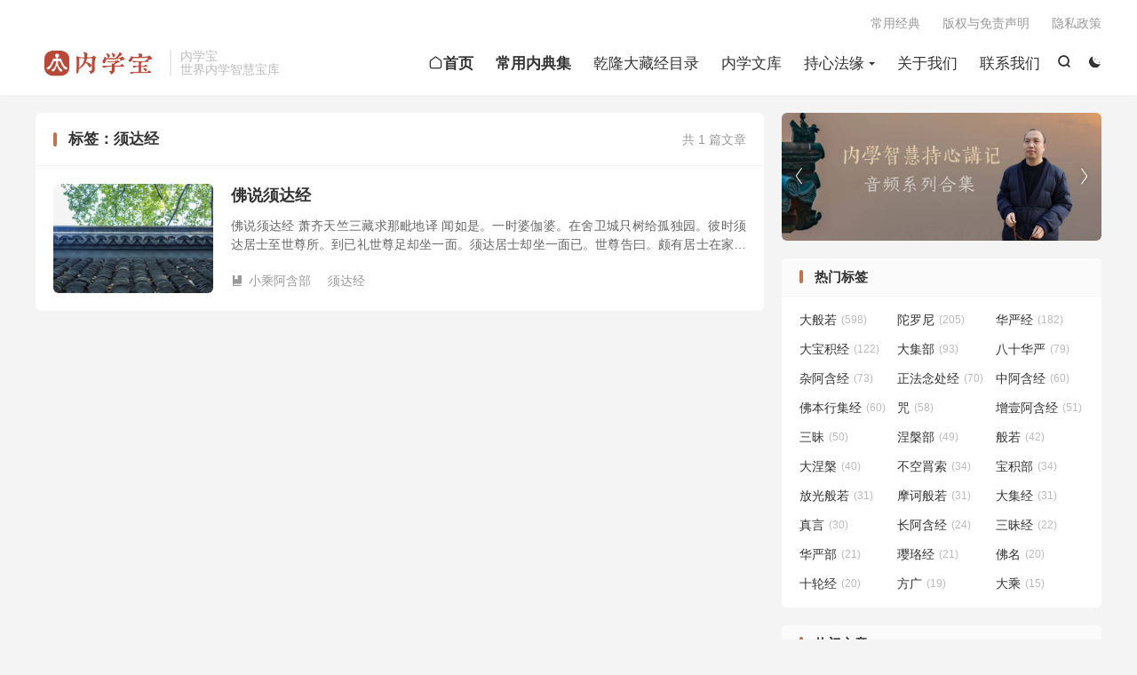

--- FILE ---
content_type: text/html; charset=UTF-8
request_url: https://www.wgos.com/tag/xudajing
body_size: 10082
content:
<!DOCTYPE HTML>
<html lang="zh-CN" >
<head>
<meta charset="UTF-8">
<meta http-equiv="X-UA-Compatible" content="IE=edge">
<meta name="viewport" content="width=device-width, initial-scale=1.0">
<meta name="apple-mobile-web-app-title" content="内学智慧宝库">
<meta http-equiv="Cache-Control" content="no-siteapp">
<title>须达经-内学智慧宝库</title>
<meta name='robots' content='max-image-preview:large' />
<link rel='dns-prefetch' href='//cdnjs.cloudflare.com' />
<style id='wp-img-auto-sizes-contain-inline-css' type='text/css'>
img:is([sizes=auto i],[sizes^="auto," i]){contain-intrinsic-size:3000px 1500px}
/*# sourceURL=wp-img-auto-sizes-contain-inline-css */
</style>
<style id='classic-theme-styles-inline-css' type='text/css'>
/*! This file is auto-generated */
.wp-block-button__link{color:#fff;background-color:#32373c;border-radius:9999px;box-shadow:none;text-decoration:none;padding:calc(.667em + 2px) calc(1.333em + 2px);font-size:1.125em}.wp-block-file__button{background:#32373c;color:#fff;text-decoration:none}
/*# sourceURL=/wp-includes/css/classic-themes.min.css */
</style>
<link rel='stylesheet' id='aap-fontawesome-css' href='https://cdnjs.cloudflare.com/ajax/libs/font-awesome/6.4.0/css/all.min.css?ver=6.4.0' type='text/css' media='all' />
<link rel='stylesheet' id='aap-player-css-css' href='https://www.wgos.com/wp-content/plugins/advanced-audio-player/css/audio-player.css?ver=4.0.0' type='text/css' media='all' />
<link rel='stylesheet' id='taxonomy-image-plugin-public-css' href='https://www.wgos.com/wp-content/plugins/taxonomy-images/css/style.css?ver=0.9.6' type='text/css' media='screen' />
<link rel='stylesheet' id='style-css' href='https://www.wgos.com/wp-content/themes/dux/style.css?ver=9.5' type='text/css' media='all' />
<link rel='stylesheet' id='cryout-serious-slider-style-css' href='https://www.wgos.com/wp-content/plugins/cryout-serious-slider/resources/style.css?ver=1.2.7' type='text/css' media='all' />
<script type="text/javascript" src="https://www.wgos.com/wp-content/themes/dux/assets/js/libs/jquery.min.js?ver=9.5" id="jquery-js"></script>
<script type="text/javascript" src="https://www.wgos.com/wp-content/plugins/cryout-serious-slider/resources/jquery.mobile.custom.min.js?ver=1.2.7" id="cryout-serious-slider-jquerymobile-js"></script>
<script type="text/javascript" src="https://www.wgos.com/wp-content/plugins/cryout-serious-slider/resources/slider.js?ver=1.2.7" id="cryout-serious-slider-script-js"></script>
<link rel="https://api.w.org/" href="https://www.wgos.com/wp-json/" /><link rel="alternate" title="JSON" type="application/json" href="https://www.wgos.com/wp-json/wp/v2/tags/333" />
        <style>
        /* 最近评论者头像样式 */
        .wpavatar-latest-commenters {
            display: flex;
            flex-wrap: wrap;
            gap: 10px;
            align-items: center;
            justify-content: center;
        }
        .wpavatar-latest-commenters .comment-avatar {
            display: flex;
            flex-direction: column;
            align-items: center;
            text-align: center;
        }
        .wpavatar-latest-commenters .comment-avatar a {
            display: inline-block;
            overflow: hidden;
            margin-left: -15px;
        }
        .wpavatar-latest-commenters .comment-avatar:first-child a {
            margin-left: 0;
        }
        .wpavatar-latest-commenters .comment-avatar img {
            border-radius: 50%;
            width: auto;
            display: inline-block;
            overflow: hidden;
            box-shadow: 0 1px 0 1px rgba(0, 0, 0, .1);
            border: 3px solid #FFF;
            position: relative;
        }
        .wpavatar-latest-commenters .comment-avatar img:hover {
            border: 3px solid #000;
            z-index: 10;
        }
        .wpavatar-latest-commenters .comment-author-name {
            font-size: 12px;
            margin-top: 5px;
            display: block;
            max-width: 90px;
            overflow: hidden;
            text-overflow: ellipsis;
            white-space: nowrap;
        }

        /* 用户头像列表样式 */
        .wpavatar-latest-users,
        .wpavatar-random-users {
            display: flex;
            flex-wrap: wrap;
            gap: 15px;
            justify-content: center;
        }
        .wpavatar-latest-user,
        .wpavatar-random-user {
            display: flex;
            flex-direction: column;
            align-items: center;
            text-align: center;
            width: 80px;
        }
        .wpavatar-latest-user img,
        .wpavatar-random-user img {
            border-radius: 50%;
            margin-bottom: 5px;
            box-shadow: 0 1px 3px rgba(0, 0, 0, 0.1);
        }
        .wpavatar-latest-user-name,
        .wpavatar-random-user-name {
            font-size: 12px;
            line-height: 1.3;
            margin-top: 5px;
            word-break: break-word;
            max-width: 100%;
            overflow: hidden;
            text-overflow: ellipsis;
        }
        </style>
        <meta name="keywords" content="须达经">
<style>#bigslide{height:360px}:root{--tb--main: #ba754e}html {
  scroll-behavior: smooth;
}
@media (max-width: 600px) {
.teleprompter_sticky{left:1em;bottom:5em;}
    .karbar {
        display: block;
    }
.karbar li.karbar-totop {
    transform: scale(0.7);
    opacity: 0.7;
}
}
.karbar.karbar-rb{bottom:70px;}

/* 调整文章内容的左右边距 */
.single-post .entry-content, .page .entry-content {
    margin-left: 36px;
    margin-right: 36px;
}
</style>
<!--HEADER_CODE_START-->
<script>
(function () {
  var HEADER_SEL = '.header';

  function isMobileLike() {
    // 尽量不依赖 UA：粗指针/小屏基本可覆盖移动端与大多数 WebView
    return (window.matchMedia && window.matchMedia('(pointer:coarse)').matches) || window.innerWidth < 768;
  }

  function getHeaderOffset() {
    var h = document.querySelector(HEADER_SEL);
    if (!h) return 0;
    var pos = window.getComputedStyle(h).position;
    if (pos !== 'fixed' && pos !== 'sticky') return 0;
    return Math.round(h.getBoundingClientRect().height || 0);
  }

  function getTargetFromHash(hash) {
    if (!hash || hash === '#') return null;
    var id = hash.slice(1);
    try { id = decodeURIComponent(id); } catch (e) {}
    return document.getElementById(id);
  }

  function jumpToHash(hash) {
    var el = getTargetFromHash(hash || window.location.hash);
    if (!el) return;

    var y = el.getBoundingClientRect().top + (window.pageYOffset || document.documentElement.scrollTop || 0);
    y = Math.max(0, Math.round(y - getHeaderOffset()));

    // 移动端：直接跳（更稳）；PC：支持原生 smooth 就平滑，不支持就直接跳
    var smooth = !isMobileLike() && 'scrollBehavior' in document.documentElement.style;

    try {
      window.scrollTo(smooth ? { top: y, behavior: 'smooth' } : { top: y });
    } catch (e) {
      window.scrollTo(0, y);
    }

    // iOS/部分 WebView 偶发首跳无效：再补一次（不影响 PC）
    if (isMobileLike()) setTimeout(function () { window.scrollTo(0, y); }, 60);
  }

  function run() {
    if (window.location.hash) jumpToHash(window.location.hash);
  }

  document.addEventListener('DOMContentLoaded', function () {
    run();
    // 轻量重试：应对图片/字体加载后布局变化
    if (window.location.hash) setTimeout(run, 120);
  });

  window.addEventListener('load', function () {
    run();
  });

  window.addEventListener('hashchange', function () {
    jumpToHash(window.location.hash);
  });
})();
</script>
<!--HEADER_CODE_END-->
<link rel="icon" href="https://www.wgos.com/wp-content/uploads/2024/11/未命名-2-512x350.png" sizes="32x32" />
<link rel="icon" href="https://www.wgos.com/wp-content/uploads/2024/11/未命名-2-512x350.png" sizes="192x192" />
<link rel="apple-touch-icon" href="https://www.wgos.com/wp-content/uploads/2024/11/未命名-2-512x350.png" />
<meta name="msapplication-TileImage" content="https://www.wgos.com/wp-content/uploads/2024/11/未命名-2-512x350.png" />
		<style type="text/css" id="wp-custom-css">
			/* 在线链接服务仅供平台体验和调试使用，平台不承诺服务的稳定性，企业客户需下载字体包自行发布使用并做好备份。 */
@font-face {
  font-family: 'iconfont';  /* Project id 4741230 */
  src: url('//at.alicdn.com/t/c/font_4741230_zybmz5jldq.woff2?t=1731304401681') format('woff2'),
       url('//at.alicdn.com/t/c/font_4741230_zybmz5jldq.woff?t=1731304401681') format('woff'),
       url('//at.alicdn.com/t/c/font_4741230_zybmz5jldq.ttf?t=1731304401681') format('truetype');
}
/* 这段必须有 */
.iconfont{
  font-family:"iconfont" !important;
  font-style:normal;
  -webkit-font-smoothing: antialiased;
  -webkit-text-stroke-width: 0.2px;
  -moz-osx-font-smoothing: grayscale;
}		</style>
		<link rel="shortcut icon" href="https://www.wgos.com/favicon.ico">
<style id='global-styles-inline-css' type='text/css'>
:root{--wp--preset--aspect-ratio--square: 1;--wp--preset--aspect-ratio--4-3: 4/3;--wp--preset--aspect-ratio--3-4: 3/4;--wp--preset--aspect-ratio--3-2: 3/2;--wp--preset--aspect-ratio--2-3: 2/3;--wp--preset--aspect-ratio--16-9: 16/9;--wp--preset--aspect-ratio--9-16: 9/16;--wp--preset--color--black: #000000;--wp--preset--color--cyan-bluish-gray: #abb8c3;--wp--preset--color--white: #ffffff;--wp--preset--color--pale-pink: #f78da7;--wp--preset--color--vivid-red: #cf2e2e;--wp--preset--color--luminous-vivid-orange: #ff6900;--wp--preset--color--luminous-vivid-amber: #fcb900;--wp--preset--color--light-green-cyan: #7bdcb5;--wp--preset--color--vivid-green-cyan: #00d084;--wp--preset--color--pale-cyan-blue: #8ed1fc;--wp--preset--color--vivid-cyan-blue: #0693e3;--wp--preset--color--vivid-purple: #9b51e0;--wp--preset--gradient--vivid-cyan-blue-to-vivid-purple: linear-gradient(135deg,rgb(6,147,227) 0%,rgb(155,81,224) 100%);--wp--preset--gradient--light-green-cyan-to-vivid-green-cyan: linear-gradient(135deg,rgb(122,220,180) 0%,rgb(0,208,130) 100%);--wp--preset--gradient--luminous-vivid-amber-to-luminous-vivid-orange: linear-gradient(135deg,rgb(252,185,0) 0%,rgb(255,105,0) 100%);--wp--preset--gradient--luminous-vivid-orange-to-vivid-red: linear-gradient(135deg,rgb(255,105,0) 0%,rgb(207,46,46) 100%);--wp--preset--gradient--very-light-gray-to-cyan-bluish-gray: linear-gradient(135deg,rgb(238,238,238) 0%,rgb(169,184,195) 100%);--wp--preset--gradient--cool-to-warm-spectrum: linear-gradient(135deg,rgb(74,234,220) 0%,rgb(151,120,209) 20%,rgb(207,42,186) 40%,rgb(238,44,130) 60%,rgb(251,105,98) 80%,rgb(254,248,76) 100%);--wp--preset--gradient--blush-light-purple: linear-gradient(135deg,rgb(255,206,236) 0%,rgb(152,150,240) 100%);--wp--preset--gradient--blush-bordeaux: linear-gradient(135deg,rgb(254,205,165) 0%,rgb(254,45,45) 50%,rgb(107,0,62) 100%);--wp--preset--gradient--luminous-dusk: linear-gradient(135deg,rgb(255,203,112) 0%,rgb(199,81,192) 50%,rgb(65,88,208) 100%);--wp--preset--gradient--pale-ocean: linear-gradient(135deg,rgb(255,245,203) 0%,rgb(182,227,212) 50%,rgb(51,167,181) 100%);--wp--preset--gradient--electric-grass: linear-gradient(135deg,rgb(202,248,128) 0%,rgb(113,206,126) 100%);--wp--preset--gradient--midnight: linear-gradient(135deg,rgb(2,3,129) 0%,rgb(40,116,252) 100%);--wp--preset--font-size--small: 13px;--wp--preset--font-size--medium: 20px;--wp--preset--font-size--large: 36px;--wp--preset--font-size--x-large: 42px;--wp--preset--spacing--20: 0.44rem;--wp--preset--spacing--30: 0.67rem;--wp--preset--spacing--40: 1rem;--wp--preset--spacing--50: 1.5rem;--wp--preset--spacing--60: 2.25rem;--wp--preset--spacing--70: 3.38rem;--wp--preset--spacing--80: 5.06rem;--wp--preset--shadow--natural: 6px 6px 9px rgba(0, 0, 0, 0.2);--wp--preset--shadow--deep: 12px 12px 50px rgba(0, 0, 0, 0.4);--wp--preset--shadow--sharp: 6px 6px 0px rgba(0, 0, 0, 0.2);--wp--preset--shadow--outlined: 6px 6px 0px -3px rgb(255, 255, 255), 6px 6px rgb(0, 0, 0);--wp--preset--shadow--crisp: 6px 6px 0px rgb(0, 0, 0);}:where(.is-layout-flex){gap: 0.5em;}:where(.is-layout-grid){gap: 0.5em;}body .is-layout-flex{display: flex;}.is-layout-flex{flex-wrap: wrap;align-items: center;}.is-layout-flex > :is(*, div){margin: 0;}body .is-layout-grid{display: grid;}.is-layout-grid > :is(*, div){margin: 0;}:where(.wp-block-columns.is-layout-flex){gap: 2em;}:where(.wp-block-columns.is-layout-grid){gap: 2em;}:where(.wp-block-post-template.is-layout-flex){gap: 1.25em;}:where(.wp-block-post-template.is-layout-grid){gap: 1.25em;}.has-black-color{color: var(--wp--preset--color--black) !important;}.has-cyan-bluish-gray-color{color: var(--wp--preset--color--cyan-bluish-gray) !important;}.has-white-color{color: var(--wp--preset--color--white) !important;}.has-pale-pink-color{color: var(--wp--preset--color--pale-pink) !important;}.has-vivid-red-color{color: var(--wp--preset--color--vivid-red) !important;}.has-luminous-vivid-orange-color{color: var(--wp--preset--color--luminous-vivid-orange) !important;}.has-luminous-vivid-amber-color{color: var(--wp--preset--color--luminous-vivid-amber) !important;}.has-light-green-cyan-color{color: var(--wp--preset--color--light-green-cyan) !important;}.has-vivid-green-cyan-color{color: var(--wp--preset--color--vivid-green-cyan) !important;}.has-pale-cyan-blue-color{color: var(--wp--preset--color--pale-cyan-blue) !important;}.has-vivid-cyan-blue-color{color: var(--wp--preset--color--vivid-cyan-blue) !important;}.has-vivid-purple-color{color: var(--wp--preset--color--vivid-purple) !important;}.has-black-background-color{background-color: var(--wp--preset--color--black) !important;}.has-cyan-bluish-gray-background-color{background-color: var(--wp--preset--color--cyan-bluish-gray) !important;}.has-white-background-color{background-color: var(--wp--preset--color--white) !important;}.has-pale-pink-background-color{background-color: var(--wp--preset--color--pale-pink) !important;}.has-vivid-red-background-color{background-color: var(--wp--preset--color--vivid-red) !important;}.has-luminous-vivid-orange-background-color{background-color: var(--wp--preset--color--luminous-vivid-orange) !important;}.has-luminous-vivid-amber-background-color{background-color: var(--wp--preset--color--luminous-vivid-amber) !important;}.has-light-green-cyan-background-color{background-color: var(--wp--preset--color--light-green-cyan) !important;}.has-vivid-green-cyan-background-color{background-color: var(--wp--preset--color--vivid-green-cyan) !important;}.has-pale-cyan-blue-background-color{background-color: var(--wp--preset--color--pale-cyan-blue) !important;}.has-vivid-cyan-blue-background-color{background-color: var(--wp--preset--color--vivid-cyan-blue) !important;}.has-vivid-purple-background-color{background-color: var(--wp--preset--color--vivid-purple) !important;}.has-black-border-color{border-color: var(--wp--preset--color--black) !important;}.has-cyan-bluish-gray-border-color{border-color: var(--wp--preset--color--cyan-bluish-gray) !important;}.has-white-border-color{border-color: var(--wp--preset--color--white) !important;}.has-pale-pink-border-color{border-color: var(--wp--preset--color--pale-pink) !important;}.has-vivid-red-border-color{border-color: var(--wp--preset--color--vivid-red) !important;}.has-luminous-vivid-orange-border-color{border-color: var(--wp--preset--color--luminous-vivid-orange) !important;}.has-luminous-vivid-amber-border-color{border-color: var(--wp--preset--color--luminous-vivid-amber) !important;}.has-light-green-cyan-border-color{border-color: var(--wp--preset--color--light-green-cyan) !important;}.has-vivid-green-cyan-border-color{border-color: var(--wp--preset--color--vivid-green-cyan) !important;}.has-pale-cyan-blue-border-color{border-color: var(--wp--preset--color--pale-cyan-blue) !important;}.has-vivid-cyan-blue-border-color{border-color: var(--wp--preset--color--vivid-cyan-blue) !important;}.has-vivid-purple-border-color{border-color: var(--wp--preset--color--vivid-purple) !important;}.has-vivid-cyan-blue-to-vivid-purple-gradient-background{background: var(--wp--preset--gradient--vivid-cyan-blue-to-vivid-purple) !important;}.has-light-green-cyan-to-vivid-green-cyan-gradient-background{background: var(--wp--preset--gradient--light-green-cyan-to-vivid-green-cyan) !important;}.has-luminous-vivid-amber-to-luminous-vivid-orange-gradient-background{background: var(--wp--preset--gradient--luminous-vivid-amber-to-luminous-vivid-orange) !important;}.has-luminous-vivid-orange-to-vivid-red-gradient-background{background: var(--wp--preset--gradient--luminous-vivid-orange-to-vivid-red) !important;}.has-very-light-gray-to-cyan-bluish-gray-gradient-background{background: var(--wp--preset--gradient--very-light-gray-to-cyan-bluish-gray) !important;}.has-cool-to-warm-spectrum-gradient-background{background: var(--wp--preset--gradient--cool-to-warm-spectrum) !important;}.has-blush-light-purple-gradient-background{background: var(--wp--preset--gradient--blush-light-purple) !important;}.has-blush-bordeaux-gradient-background{background: var(--wp--preset--gradient--blush-bordeaux) !important;}.has-luminous-dusk-gradient-background{background: var(--wp--preset--gradient--luminous-dusk) !important;}.has-pale-ocean-gradient-background{background: var(--wp--preset--gradient--pale-ocean) !important;}.has-electric-grass-gradient-background{background: var(--wp--preset--gradient--electric-grass) !important;}.has-midnight-gradient-background{background: var(--wp--preset--gradient--midnight) !important;}.has-small-font-size{font-size: var(--wp--preset--font-size--small) !important;}.has-medium-font-size{font-size: var(--wp--preset--font-size--medium) !important;}.has-large-font-size{font-size: var(--wp--preset--font-size--large) !important;}.has-x-large-font-size{font-size: var(--wp--preset--font-size--x-large) !important;}
/*# sourceURL=global-styles-inline-css */
</style>
</head>
<body class="archive tag tag-xudajing tag-333 wp-custom-logo wp-theme-dux home m-excerpt-cat m-excerpt-desc ajaxnumber site-layout-2 text-justify-on m-sidebar m-catplist-on m-user-on dark-on">
<header class="header">
	<div class="container">
		<div class="logo"><a href="https://www.wgos.com" title="内学智慧宝库"><img src="https://www.wgos.com/wp-content/uploads/2026/01/logo.fw_-2.png" alt="内学智慧宝库"><img class="-dark" src="https://www.wgos.com/wp-content/uploads/2026/01/logo.fw_-2.png" alt="内学智慧宝库">内学智慧宝库</a></div>		<div class="brand">内学宝<br>世界内学智慧宝库</div>					<div class="sitedark" etap="darking"><i class="tbfa">&#xe6a0;</i><i class="tbfa">&#xe635;</i></div>
											<div class="navto-search search-show"><i class="tbfa">&#xe611;</i></div>
							<ul class="site-nav site-navbar">
			<li><a href="http://www.wgos.com"><i class="iconfont"></i><strong>首页</strong></a></li>
<li><a href="https://www.wgos.com/1060.html"><strong>常用内典集</strong></a></li>
<li><a href="https://www.wgos.com/lzml">乾隆大藏经目录</a></li>
<li><a href="https://www.wgos.com/library">内学文库</a></li>
<li class="menu-item-has-children"><a href="https://www.wgos.com/chixinfayuan">持心法缘</a>
<ul class="sub-menu">
	<li><a href="https://www.wgos.com/chixinfayuan/chixinwenji">持心文集</a></li>
	<li><a href="https://www.wgos.com/chixinfayuan/chixinjiangji">音频讲记</a></li>
	<li class="menu-item-has-children"><a href="https://www.wgos.com/chixinfayuan/chixindujing">经典持诵</a>
	<ul class="sub-menu">
		<li><a href="https://www.wgos.com/chixinfayuan/chixindujing/chixindujing-chixindujing">持心读经</a></li>
		<li><a href="https://www.wgos.com/chixinfayuan/chixindujing/zhouyuheji">咒语合集</a></li>
	</ul>
</li>
</ul>
</li>
<li><a href="https://www.wgos.com/about">关于我们</a></li>
<li><a href="https://www.wgos.com/about/lianxiwomen">联系我们</a></li>
		</ul>
					<div class="topbar">
				<ul class="site-nav topmenu">
					<li><a href="https://www.wgos.com/csjd">常用经典</a></li>
<li><a href="https://www.wgos.com/about/copyright">版权与免责声明</a></li>
<li><a rel="privacy-policy" href="https://www.wgos.com/about/policy">隐私政策</a></li>
									</ul>
							</div>
																<a rel="nofollow" href="javascript:;" class="signin-loader m-icon-user"><i class="tbfa">&#xe641;</i></a>
										</div>
</header>
	<div class="m-icon-nav">
		<i class="tbfa">&#xe612;</i>
		<i class="tbfa">&#xe606;</i>
	</div>
<div class="site-search">
	<div class="container">
		<form method="get" class="site-search-form" action="https://www.wgos.com/">
    <input class="search-input" name="s" type="text" placeholder="输入关键字" value="" required="required">
    <button class="search-btn" type="submit"><i class="tbfa">&#xe611;</i></button>
</form>	</div>
</div>

<section class="container">
	<div class="content-wrap">
		<div class="content">
						<div class="catleader"><div class="-r">共 1 篇文章</div><h1>标签：须达经</h1></div><article class="excerpt excerpt-1"><a class="focus" href="https://www.wgos.com/10358.html"><img data-src="https://www.wgos.com/wp-content/uploads/2022/06/壹淘网创-301-1-450x300.jpg" alt="佛说须达经-内学智慧宝库" src="https://www.wgos.com/wp-content/themes/dux/assets/img/thumbnail.png" class="thumb"></a><header><h2><a href="https://www.wgos.com/10358.html" title="佛说须达经-内学智慧宝库">佛说须达经</a></h2></header><p class="note">佛说须达经 萧齐天竺三藏求那毗地译 闻如是。一时婆伽婆。在舍卫城只树给孤独园。彼时须达居士至世尊所。到已礼世尊足却坐一面。须达居士却坐一面已。世尊告曰。颇有居士在家施与不。唯世尊。在家有施与者。所有施不能妙食。有杂穬麻子为羹。姜一枚以为施。...</p><div class="meta"><a class="cat" href="https://www.wgos.com/classic/ahb"><i class="tbfa">&#xe60e;</i>小乘阿含部</a> <span class="-tags"><a href="https://www.wgos.com/tag/xudajing" rel="tag">须达经</a></span></div></article>		</div>
	</div>
	<div class="sidebar">
	<div class="widget widget_ui_slider"><div class="swiper-container">
	        <div class="swiper-wrapper"><div class="swiper-slide"><a target="_blank" href="https://www.wgos.com/category/chixinjushi/chixinjiangji"><img src="https://www.wgos.com/wp-content/uploads/2026/01/c0261116-0f7f-43ee-9e6a-80e99796a122.jpg"></a></div><div class="swiper-slide"><a target="_blank" href="https://www.wgos.com/category/chixinjushi/chixindujing"><img src="https://www.wgos.com/wp-content/uploads/2026/01/2741c8c3-d316-479c-a599-d71a9b9e78a6.jpg"></a></div><div class="swiper-slide"><a target="_blank" href="https://www.wgos.com/1060.html"><img src="https://www.wgos.com/wp-content/uploads/2026/01/mmexport1767873708822.jpg"></a></div></div><div class="swiper-button-next swiper-button-white"><i class="tbfa">&#xe603;</i></div><div class="swiper-button-prev swiper-button-white"><i class="tbfa">&#xe610;</i></div></div></div><div class="widget widget_ui_tags"><h3>热门标签</h3><div class="items"><a href="https://www.wgos.com/tag/dabanruo" title="大般若">大般若<span>(598)</span></a><a href="https://www.wgos.com/tag/tuoluoni" title="陀罗尼">陀罗尼<span>(205)</span></a><a href="https://www.wgos.com/tag/huayanjing" title="华严经">华严经<span>(182)</span></a><a href="https://www.wgos.com/tag/dabaojijing" title="大宝积经">大宝积经<span>(122)</span></a><a href="https://www.wgos.com/tag/dajibu" title="大集部">大集部<span>(93)</span></a><a href="https://www.wgos.com/tag/bashihuayan" title="八十华严">八十华严<span>(79)</span></a><a href="https://www.wgos.com/tag/zaahanjing" title="杂阿含经">杂阿含经<span>(73)</span></a><a href="https://www.wgos.com/tag/zhengfanianchujing" title="正法念处经">正法念处经<span>(70)</span></a><a href="https://www.wgos.com/tag/zhongahanjing" title="中阿含经">中阿含经<span>(60)</span></a><a href="https://www.wgos.com/tag/fubenxingjijing" title="佛本行集经">佛本行集经<span>(60)</span></a><a href="https://www.wgos.com/tag/zhou" title="咒">咒<span>(58)</span></a><a href="https://www.wgos.com/tag/zengyiahanjing" title="增壹阿含经">增壹阿含经<span>(51)</span></a><a href="https://www.wgos.com/tag/sanmei" title="三昧">三昧<span>(50)</span></a><a href="https://www.wgos.com/tag/niepanbu" title="涅槃部">涅槃部<span>(49)</span></a><a href="https://www.wgos.com/tag/banruo" title="般若">般若<span>(42)</span></a><a href="https://www.wgos.com/tag/daniepan" title="大涅槃">大涅槃<span>(40)</span></a><a href="https://www.wgos.com/tag/bukongjuansuo" title="不空罥索">不空罥索<span>(34)</span></a><a href="https://www.wgos.com/tag/baojibu" title="宝积部">宝积部<span>(34)</span></a><a href="https://www.wgos.com/tag/fangguangbanruo" title="放光般若">放光般若<span>(31)</span></a><a href="https://www.wgos.com/tag/mohebanruo" title="摩诃般若">摩诃般若<span>(31)</span></a><a href="https://www.wgos.com/tag/dajijing" title="大集经">大集经<span>(31)</span></a><a href="https://www.wgos.com/tag/zhenyan" title="真言">真言<span>(30)</span></a><a href="https://www.wgos.com/tag/zhangahanjing" title="长阿含经">长阿含经<span>(24)</span></a><a href="https://www.wgos.com/tag/sanmeijing" title="三昧经">三昧经<span>(22)</span></a><a href="https://www.wgos.com/tag/huayanbu" title="华严部">华严部<span>(21)</span></a><a href="https://www.wgos.com/tag/yingluojing" title="璎珞经">璎珞经<span>(21)</span></a><a href="https://www.wgos.com/tag/fuming" title="佛名">佛名<span>(20)</span></a><a href="https://www.wgos.com/tag/shilunjing" title="十轮经">十轮经<span>(20)</span></a><a href="https://www.wgos.com/tag/fangguang" title="方广">方广<span>(19)</span></a><a href="https://www.wgos.com/tag/dacheng" title="大乘">大乘<span>(15)</span></a></div></div><div class="widget widget_ui_posts"><h3>热门文章</h3><ul><li><a href="https://www.wgos.com/49.html"><span class="thumbnail"><img data-src="https://www.wgos.com/wp-content/uploads/2022/06/a493652c-ad67-4487-9d74-aefe7addc266-450x300.jpg" alt="观经四帖疏 四卷-内学智慧宝库" src="https://www.wgos.com/wp-content/themes/dux/assets/img/thumbnail.png" class="thumb"></span><span class="text">观经四帖疏 四卷</span><span class="muted">2022-06-25</span></a></li><li><a href="https://www.wgos.com/52.html"><span class="thumbnail"><img data-src="https://www.wgos.com/wp-content/uploads/2022/06/PIC_1767697673518_edit_49645059715340-450x300.jpg" alt="持心恭诵《永嘉大师证道歌》-内学智慧宝库" src="https://www.wgos.com/wp-content/themes/dux/assets/img/thumbnail.png" class="thumb"></span><span class="text">持心恭诵《永嘉大师证道歌》</span><span class="muted">2022-06-25</span></a></li><li><a href="https://www.wgos.com/56.html"><span class="thumbnail"><img data-src="https://www.wgos.com/wp-content/uploads/2022/06/526a87b9-d77e-469d-aa8b-cbaf0f954fa7-450x300.jpg" alt="占察善恶业报经疏-内学智慧宝库" src="https://www.wgos.com/wp-content/themes/dux/assets/img/thumbnail.png" class="thumb"></span><span class="text">占察善恶业报经疏</span><span class="muted">2022-06-25</span></a></li><li><a href="https://www.wgos.com/59.html"><span class="thumbnail"><img data-src="https://www.wgos.com/wp-content/uploads/2022/06/zccyg-900x600-1-450x300.jpg" alt="占察忏仪合集-内学智慧宝库" src="https://www.wgos.com/wp-content/themes/dux/assets/img/thumbnail.png" class="thumb"></span><span class="text">占察忏仪合集</span><span class="muted">2022-06-25</span></a></li><li><a href="https://www.wgos.com/65.html"><span class="thumbnail"><img data-src="https://www.wgos.com/wp-content/uploads/2026/01/3f7618c9-826a-4726-9493-0e05a6b2b2ca-450x300.jpg" alt="一实二观法门学修群-内学智慧宝库" src="https://www.wgos.com/wp-content/themes/dux/assets/img/thumbnail.png" class="thumb"></span><span class="text">一实二观法门学修群</span><span class="muted">2022-06-25</span></a></li><li><a href="https://www.wgos.com/72.html"><span class="thumbnail"><img data-src="https://www.wgos.com/wp-content/uploads/2022/06/734c67a7-7e56-47c9-ba21-ac27e116fffb-450x300.jpg" alt="赞礼地藏菩萨忏愿仪-内学智慧宝库" src="https://www.wgos.com/wp-content/themes/dux/assets/img/thumbnail.png" class="thumb"></span><span class="text">赞礼地藏菩萨忏愿仪</span><span class="muted">2022-06-25</span></a></li><li><a href="https://www.wgos.com/74.html"><span class="thumbnail"><img data-src="https://www.wgos.com/wp-content/uploads/2022/06/71cfbde7-ea41-4373-8c07-e8b10175b566-450x300.jpg" alt="普贤行愿品-内学智慧宝库" src="https://www.wgos.com/wp-content/themes/dux/assets/img/thumbnail.png" class="thumb"></span><span class="text">普贤行愿品</span><span class="muted">2022-06-25</span></a></li><li><a href="https://www.wgos.com/76.html"><span class="thumbnail"><img data-src="https://www.wgos.com/wp-content/uploads/2022/06/bd8d4ba8-8666-403a-8cf2-22fa2aea0cca-450x300.jpg" alt="大势至菩萨念佛圆通章-内学智慧宝库" src="https://www.wgos.com/wp-content/themes/dux/assets/img/thumbnail.png" class="thumb"></span><span class="text">大势至菩萨念佛圆通章</span><span class="muted">2022-06-25</span></a></li><li><a href="https://www.wgos.com/78.html"><span class="thumbnail"><img data-src="https://www.wgos.com/wp-content/uploads/2022/06/佛说阿弥陀经-450x300.jpg" alt="佛说阿弥陀经-内学智慧宝库" src="https://www.wgos.com/wp-content/themes/dux/assets/img/thumbnail.png" class="thumb"></span><span class="text">佛说阿弥陀经</span><span class="muted">2022-06-25</span></a></li><li><a href="https://www.wgos.com/80.html"><span class="thumbnail"><img data-src="https://www.wgos.com/wp-content/uploads/2022/06/1820662c-ec89-4404-ad2d-f0f09cb51a75-450x300.jpg" alt="佛说无量寿经-内学智慧宝库" src="https://www.wgos.com/wp-content/themes/dux/assets/img/thumbnail.png" class="thumb"></span><span class="text">佛说无量寿经</span><span class="muted">2022-06-25</span></a></li></ul></div></div></section>

<div class="branding">
	<div class="container">
		<h2>内学智慧宝库</h2>
		<h4><p style="text-align: left;">我们致力于搭建国际化的内学智慧在线平台，共同探索内学研修的当代价值与发展方向，系统推动内典文化的传播、应用与创新，旨在为人类的内在成长与文明和谐贡献智慧。在信息爆炸而智慧稀缺的当代社会，我们深信内在成长与觉悟是人类文明和谐共处的基石！</p></h4>
		<a target="_blank" class="btn btn-primary" href="https://www.wgos.com/about">关于我们<i class="tbfa">&#xe87e;</i></a><a target="_blank" class="btn btn-primary" href="https://www.wgos.com/about/lianxiwomen">立刻联系<i class="tbfa">&#xe87e;</i></a>	</div>
</div><footer class="footer">
	<div class="container">
						<p>&copy; 2022-2026 &nbsp; <a href="https://www.wgos.com">内学智慧宝库</a> &nbsp; <a href="https://www.wgos.com/sitemap.xml">网站地图</a>
</p>
					</div>
</footer>
<div class="karbar karbar-rb"><ul><li class="karbar-totop"><a rel="nofollow" href="javascript:(TBUI.scrollTo());"><i class="tbfa">&#xe613;</i><span>回顶部</span></a></li></ul></div>
<div class="sign">
		<div class="sign-mask"></div>
		<div class="sign-tips"></div>
		<form class="-in">
			<h4><small class="signup-loader">切换注册</small>登录</h4>
			<div class="-item">
				<label>用户名或邮箱</label>
				<input type="text" name="username" class="ipt" placeholder="用户名或邮箱">
			</div>
			<div class="-item">
				<a href="https://www.wgos.com/shouye">找回密码</a>
				<label>密码</label>
				<input type="password" name="password" class="ipt" placeholder="登录密码">
			</div>
			<div class="sign-submit">
				<input type="button" class="btn btn-primary btn-block signinsubmit-loader" name="submit" value="登录" id="site_login">
				<input type="hidden" name="action" value="signin">
				<label><input type="checkbox" checked="checked" name="remember" value="forever">记住我</label>
			</div>
		</form>
		<form class="-up">
			<h4><small class="signin-loader">切换登录</small>注册</h4>
			<div class="-item">
				<label>用户名</label>
				<input type="text" name="name" class="ipt" placeholder="设置用户名">
			</div>
			<div class="-item">
				<label>邮箱</label>
				<input type="email" name="email" class="ipt" placeholder="邮箱">
			</div>
			<div class="-item -item-yzm">
				<label>邮箱验证码</label>
				<input type="text" name="captcha" class="ipt" placeholder="验证码">
				<input type="button" class="btn btn-default signcaptcha-loader" value="获取验证码">
			</div>
			<div class="-item">
				<label>设置密码</label>
				<input type="password" name="password" class="ipt" placeholder="设置6位以上的密码">
			</div>
			<div class="sign-submit">
				<input type="button" class="btn btn-primary btn-block signupsubmit-loader" name="submit" value="快速注册" id="site_register">
				<input type="hidden" name="action" value="signup">
			</div>
		</form>
	</div>
<script>window.TBUI={"www":"https:\/\/www.wgos.com","uri":"https:\/\/www.wgos.com\/wp-content\/themes\/dux","ajaxurl":"https:\/\/www.wgos.com\/wp-admin\/admin-ajax.php","ver":"9.5","roll":"1 2","copyoff":0,"ajaxpager":"20","fullimage":"1","captcha":0,"captcha_comment":1,"captcha_login":1,"captcha_register":1,"table_scroll_m":1,"table_scroll_w":"800","pre_color":1,"pre_copy":1,"lang":{"copy":"\u590d\u5236","copy_success":"\u5df2\u590d\u5236","comment_loading":"\u8bc4\u8bba\u63d0\u4ea4\u4e2d...","comment_cancel_edit":"\u53d6\u6d88\u7f16\u8f91","loadmore":"\u52a0\u8f7d\u66f4\u591a","like_login":"\u70b9\u8d5e\u8bf7\u5148\u767b\u5f55","liked":"\u4f60\u5df2\u8d5e\uff01","delete_post":"\u786e\u5b9a\u5220\u9664\u8fd9\u4e2a\u6587\u7ae0\u5417\uff1f","read_post_all":"\u70b9\u51fb\u9605\u8bfb\u4f59\u4e0b\u5168\u6587","copy_wechat":"\u5fae\u4fe1\u53f7\u5df2\u590d\u5236","sign_password_less":"\u5bc6\u7801\u592a\u77ed\uff0c\u81f3\u5c116\u4f4d","sign_username_none":"\u7528\u6237\u540d\u4e0d\u80fd\u4e3a\u7a7a","sign_email_error":"\u90ae\u7bb1\u683c\u5f0f\u9519\u8bef","sign_vcode_loading":"\u9a8c\u8bc1\u7801\u83b7\u53d6\u4e2d","sign_vcode_new":" \u79d2\u91cd\u65b0\u83b7\u53d6"},"turnstile_key":""}</script>
<script type="speculationrules">
{"prefetch":[{"source":"document","where":{"and":[{"href_matches":"/*"},{"not":{"href_matches":["/wp-*.php","/wp-admin/*","/wp-content/uploads/*","/wp-content/*","/wp-content/plugins/*","/wp-content/themes/dux/*","/*\\?(.+)"]}},{"not":{"selector_matches":"a[rel~=\"nofollow\"]"}},{"not":{"selector_matches":".no-prefetch, .no-prefetch a"}}]},"eagerness":"conservative"}]}
</script>
<script type="text/javascript" src="https://www.wgos.com/wp-content/themes/dux/assets/js/loader.js?ver=9.5" id="loader-js"></script>
<script language="JavaScript" src="https://www.wgos.com/wp-content/plugins/autohan/Std_StranJF.php" type="text/javascript"></script><script language="JavaScript" src="https://www.wgos.com/wp-content/plugins/autohan/Std_StranJF.php" type="text/javascript"></script>
</body>
</html>